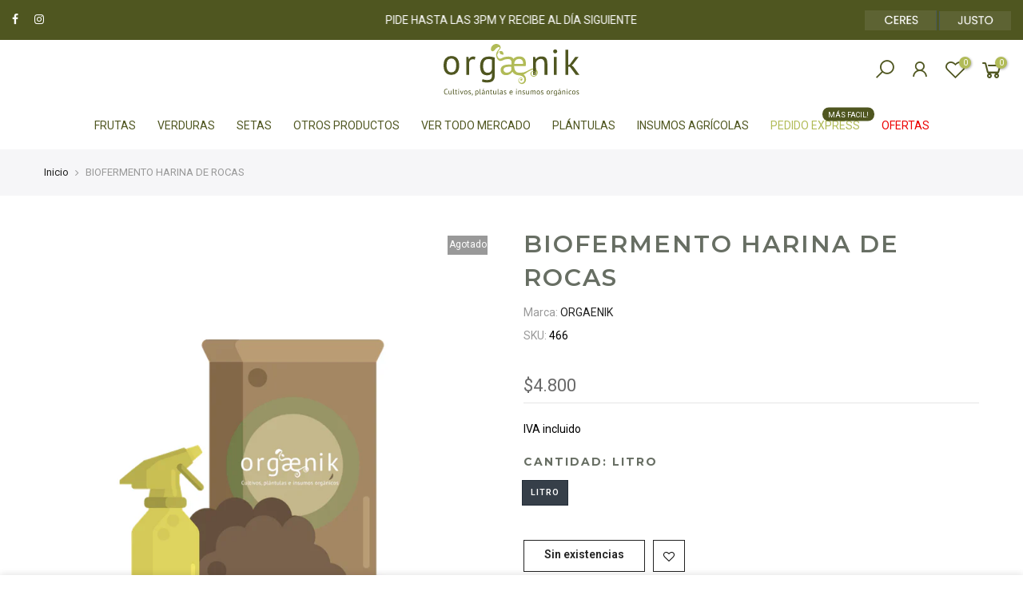

--- FILE ---
content_type: text/html; charset=utf-8
request_url: https://www.orgaenik.com/products/biofermento-harina-de-rocas-orgaenik-insumos-agricolas-organicos/?view=js_ppr
body_size: -268
content:
<script type="application/json" id="ModelJson-_ppr">[]</script><script type="application/json" id="NTsettingspr__ppr">{ "related_id":false, "recently_viewed":false, "ProductID":6132987756706, "PrHandle":"biofermento-harina-de-rocas-orgaenik-insumos-agricolas-organicos", "cat_handle":null, "scrolltop":null,"ThreeSixty":false,"hashtag":"none", "access_token":"none", "username":"none"}</script>


--- FILE ---
content_type: text/css
request_url: https://www.orgaenik.com/cdn/shop/t/2/assets/custom.scss.css?v=25487476917271314531619536629
body_size: -544
content:
p.agree_checkbox.agree_mail.pr.dib.mt__15 label{color:#fff!important}.tab-heading .nav_link_icon{background-color:#778674}.p_group_btns>button{background-color:#778674}span.txt_h_tab{color:#778674;font-weight:700;font-size:16px}.page-head h1,.page-head{color:#fff}.nt_menu>li>a{padding-right:13.5px;padding-left:13.5px}
/*# sourceMappingURL=/cdn/shop/t/2/assets/custom.scss.css.map?v=25487476917271314531619536629 */


--- FILE ---
content_type: text/javascript
request_url: https://www.orgaenik.com/cdn/shop/t/2/assets/nt_settings.js?v=33417474991930883971759259936
body_size: 121
content:
var nt_settings={theme_ver:"Gecko Shopify v5.2",disabled_ver_console:!1,scrollTop:100,pjaxTimeout:5e3,dragThreshold:10,backtop:"3",pagination:null,review:!1,app_review:"1",ajax_scroll:!1,ajax_shop:!0,ajax_scroll_offset:"100",ntla_ck:!0,pr_curent:"3",use_clicking_vimg:!0,PleaseChoosePrOptions:"Selecciona una opci\xF3n para agregar el producto al carrito.",enableHistoryState:!1,pr_incoming_mess:!1,use_notify_me:!0,use_vimg:!1,use_sticky_des:!0,wishlist_type:"1",type_filters:"2",auto_hide_ofsock:!0,show_hide_ofsock:!1,added_to_cart:"El producto se agregado a la bolsa de compras.",view_cart:"Ver bolsa de compras",continue_shopping:"Contin\xFAa comprando",save_js:"-[sale]%",disOnlyStock:!1,disATCerror:!1,close:"Close (Esc)",share_fb:"Share on Facebook",pin_it:"Pin it",tweet:"Tweet",download_image:"Download image",img_captions:!0,z_magnify:2,z_touch:!1,galleryType:"pswp",maxSpreadZoom:1,bgOpacity:1,currencies:!1,currency_visitor:!1,currency_format:"money_format",round_currency:!1,hover_currency:!1,remove_currency:!1,round_cur_shop:!1,after_action_atc:"0",ins_host:"https://d3ejra0xbg20rg.cloudfront.net",bannerCountdown:"%D Translation missing: es.general.bannerCountdown %H:%M:%S",prItemCountdown:"%D Translation missing: es.general.prItemCountdown %H:%M:%S",countdown_days:"d\xEDas",countdown_hours:"hr",countdown_mins:"min",countdown_sec:"seg",multiple_rates:"Encontamos [number_of_rates] tarifas de env\xEDo disponibles para [address], comenzando en [rate].\n",one_rate:"Encontramos una tarifa de env\xEDo para [address].",no_rates:"Disc\xFAlpanos, no enviamos a esa ubicaci\xF3n.",rate_value:"[rate_title] en [rate]",agree_checkout:"Debes aceptar los t\xE9rminos de condiciones para hacer checkout.",added_text_cp:"Translation missing: es.general.nt_tooltip.added_text_compare",timezone:"America/Bogota",zoom_tp:"2",search_prefix:"*",platform_email:"1",checkbox_mail:!0,edit_item:"0"};
//# sourceMappingURL=/cdn/shop/t/2/assets/nt_settings.js.map?v=33417474991930883971759259936


--- FILE ---
content_type: image/svg+xml
request_url: https://www.orgaenik.com/cdn/shop/files/logo_header_Organiek.svg?v=7766951230776669049
body_size: 5968
content:
<svg xmlns="http://www.w3.org/2000/svg" width="152.361" height="57.983" viewBox="0 0 152.361 57.983">
  <g id="logo_header" data-name="logo header" transform="translate(-109.813 -393.95)">
    <g id="Grupo_3439" data-name="Grupo 3439" transform="translate(109.813 393.95)">
      <path id="Trazado_6462" data-name="Trazado 6462" d="M109.813,430.258q0-5.082,2.261-7.786a8,8,0,0,1,6.5-2.7,9.523,9.523,0,0,1,3.9.739,7.068,7.068,0,0,1,2.742,2.123,9.152,9.152,0,0,1,1.6,3.321,16.658,16.658,0,0,1,.52,4.3q0,5.081-2.26,7.781a8,8,0,0,1-6.5,2.7,9.5,9.5,0,0,1-3.9-.741,7.069,7.069,0,0,1-2.741-2.119,9.209,9.209,0,0,1-1.6-3.322A16.636,16.636,0,0,1,109.813,430.258Zm3.32,0a13.772,13.772,0,0,0,.3,2.92,7.688,7.688,0,0,0,.939,2.442,5.033,5.033,0,0,0,1.681,1.68,4.721,4.721,0,0,0,2.521.64q5.441.041,5.443-7.682a14.069,14.069,0,0,0-.3-2.963,7.76,7.76,0,0,0-.938-2.44,4.658,4.658,0,0,0-4.2-2.281Q113.137,422.533,113.133,430.258Z" transform="translate(-109.813 -406.336)" fill="#4f5620"/>
      <path id="Trazado_6463" data-name="Trazado 6463" d="M168.4,424.329a7.254,7.254,0,0,0-2.281-.4,3.808,3.808,0,0,0-2.72.94,4.1,4.1,0,0,0-1.243,2.382v14.005h-3.2V421.249H161.2l.6,2.441h.163a6.131,6.131,0,0,1,1.819-2.1,4.619,4.619,0,0,1,2.7-.741,9.843,9.843,0,0,1,2.6.4Z" transform="translate(-133.388 -406.852)" fill="#4f5620"/>
      <path id="Trazado_6464" data-name="Trazado 6464" d="M346.1,407.863a2.228,2.228,0,0,1,.619-1.58,2.073,2.073,0,0,1,1.582-.66,2.271,2.271,0,0,1,1.641.66,2.123,2.123,0,0,1,.678,1.58,1.933,1.933,0,0,1-.678,1.52,2.4,2.4,0,0,1-1.641.6,2.181,2.181,0,0,1-1.582-.6A2.021,2.021,0,0,1,346.1,407.863Zm.68,6.083h3.2v20.009h-3.2Z" transform="translate(-223.157 -399.549)" fill="#4f5620"/>
      <path id="Trazado_6465" data-name="Trazado 6465" d="M377.524,425.245h-1.839v9h-3.2V406.235h3.2v17.048l1.643-.561,6.2-8.482h3.721l-6.123,8.043-1.64,1.322,2,1.6,6.684,9.043h-3.962Z" transform="translate(-235.81 -399.843)" fill="#4f5620"/>
      <path id="Trazado_6466" data-name="Trazado 6466" d="M205.091,442.2q0,3.884-2.061,5.727t-6.109,1.841a19.984,19.984,0,0,1-3.866-.3,11.644,11.644,0,0,1-2.5-.781l.844-2.723q.918.357,2.041.681a11,11,0,0,0,2.923.319,10.434,10.434,0,0,0,2.744-.3,3.554,3.554,0,0,0,1.7-1,3.841,3.841,0,0,0,.881-1.8,12.555,12.555,0,0,0,.24-2.624V439.32h-.161a5.349,5.349,0,0,1-2.043,1.783,7.255,7.255,0,0,1-3.241.62q-4.049,0-5.949-2.522t-1.9-7.849q0-5.126,2.441-7.791t7.211-2.663a18.288,18.288,0,0,1,3.9.361,21.647,21.647,0,0,1,2.9.842Zm-8.05-3.284a4.661,4.661,0,0,0,3.2-1.023,5.745,5.745,0,0,0,1.645-3.183v-10.25a9.556,9.556,0,0,0-4.086-.761,5.326,5.326,0,0,0-4.286,1.842q-1.563,1.841-1.562,5.766a15.811,15.811,0,0,0,.279,3.085,7.577,7.577,0,0,0,.88,2.4,4.412,4.412,0,0,0,1.563,1.561A4.614,4.614,0,0,0,197.041,438.919Z" transform="translate(-147.621 -406.876)" fill="#4f5620"/>
      <path id="Trazado_6467" data-name="Trazado 6467" d="M315.556,441.171V429.758a9.74,9.74,0,0,0-.9-4.7,3.475,3.475,0,0,0-3.3-1.583,5.318,5.318,0,0,0-3.5,1.143,6.064,6.064,0,0,0-1.943,2.862v13.7h-3.2V421.148h2.242l.6,2.443h.163a7.256,7.256,0,0,1,2.581-2.1,8.469,8.469,0,0,1,3.865-.821,9.863,9.863,0,0,1,2.886.381,4.313,4.313,0,0,1,2.061,1.34,6.362,6.362,0,0,1,1.241,2.582,16.8,16.8,0,0,1,.418,4.106v12.093Z" transform="translate(-202.338 -406.765)" fill="#4f5620"/>
      <path id="Trazado_6468" data-name="Trazado 6468" d="M262,421.64c-1.547-.856-3.811-1.175-9.471,2.379a15.931,15.931,0,0,1-9.79,1.849,4.961,4.961,0,0,1-3.324-1.778,8.875,8.875,0,0,1-1.463-5.426h12.94q.077-.8.14-1.5c.041-.467.058-.915.058-1.342a10.372,10.372,0,0,0-.68-4.085,6.19,6.19,0,0,0-1.763-2.422,5.927,5.927,0,0,0-2.442-1.163,12.617,12.617,0,0,0-2.723-.3,9.95,9.95,0,0,0-3.526.661,5.96,5.96,0,0,0-2.8,2.1q-1.241-2.605-5.447-2.6a19.721,19.721,0,0,0-4.223.442,11.447,11.447,0,0,0-3.544,1.361,3.861,3.861,0,0,1-1.507.475,3.557,3.557,0,0,1-1.2-.076,2.654,2.654,0,0,1-1.278-1.164,9.874,9.874,0,0,1-.649-1.259,5.379,5.379,0,0,1-.253-.637c-.023-.069-.042-.143-.064-.212a2.245,2.245,0,0,1-.008-1.1c.1-.184.193-.372.285-.568.532-1.157,1.985-2.9,2.356-2.427,0,0,.036.591.039.741.009,1.582,2.268,2.446,4.136,2.339.721-.692-.393-6.167-4.939-3.312a5.451,5.451,0,0,0-1.548,1.6,11.537,11.537,0,0,1,2.6-4.328,3.183,3.183,0,0,0-.433-4.708,5.958,5.958,0,0,0-8.553,1.36,5.237,5.237,0,0,0-.923,4.075,1.841,1.841,0,0,0,1.795,1.529,3.168,3.168,0,0,0,2.327-1.366c1.989-2.959,4.712-3.642,5.271-3.3s-.139,1.81-.4,2.04c-2.629,2.771-3.243,4.961-3.257,6.392a9.448,9.448,0,0,0,.09.983c.424,2.811,1.318,4.6,3.348,5.634.829.425,1.568.5,3.7-.213.172-.092,1.178-.508,2.054-.879q.425-.129.878-.232.821-.186,1.6-.288a11.053,11.053,0,0,1,1.462-.1,4.329,4.329,0,0,1,3.2.86,4.384,4.384,0,0,1,.882,3.106c0,.319-.016.659-.042,1.02s-.05.741-.079,1.142a7.994,7.994,0,0,0-1.1-.081h-1.1a24.807,24.807,0,0,0-4.025.3,10,10,0,0,0-3.122,1,5.209,5.209,0,0,0-2.023,1.883,5.559,5.559,0,0,0-.72,2.943,5.771,5.771,0,0,0,.462,2.362,5.272,5.272,0,0,0,1.259,1.783,5.569,5.569,0,0,0,1.9,1.141,6.935,6.935,0,0,0,2.386.4,8.643,8.643,0,0,0,2.42-.32,8.833,8.833,0,0,0,1.966-.821,7.919,7.919,0,0,0,1.54-1.162,10.889,10.889,0,0,0,1.2-1.38h.278a6.533,6.533,0,0,0,2.943,2.842,9.7,9.7,0,0,0,4.426,1c.046,0,5.962.643,5.864,4.689-.026.374.147,3.376-3.028,3.674a2.974,2.974,0,0,1-3.029-2.63,2.131,2.131,0,0,1,2.682-2.434c.841.314,1,.9.8,1.422a1.009,1.009,0,1,0-1.278,1.209c.906.3,2.077-1.045,1.706-2.12-.208-.593-.823-1.508-2.574-1.006-.609.118-3.216,1.785-1.34,5.113a4.251,4.251,0,0,0,4.789,1.464c1.666-.527,4.881-3.4,1.936-8.771a11.455,11.455,0,0,0-1.421-1.5,21.069,21.069,0,0,0,3.595-2.145c2.511-1.824,5.884-3.358,6.913-3.316a3.669,3.669,0,0,1,3.732,2.78,3.247,3.247,0,0,1-2.7,4.252c-3.3.32-3.256-3.087-2.562-4.064a2.127,2.127,0,0,1,2.931-.383,1.432,1.432,0,0,1,.526,1.9.605.605,0,0,0,.005-.179.669.669,0,1,0-.816.729,1.013,1.013,0,0,0,.652-.055,1.085,1.085,0,0,0,.57-.685,2.261,2.261,0,0,0-2.424-2.795,3.09,3.09,0,0,0-2.681,3.97c.931,2.606,4.327,3.45,6.835.87C264.3,427.607,265.517,424.215,262,421.64ZM239.715,411.9a5.645,5.645,0,0,1,3.806-1.241,4.527,4.527,0,0,1,3.222,1.143,5.114,5.114,0,0,1,1.222,3.863v.482h-9.93A6.038,6.038,0,0,1,239.715,411.9Zm-4.884,10.812a4.561,4.561,0,0,1-.621,1.082,4.84,4.84,0,0,1-1.061,1.021,5.824,5.824,0,0,1-1.522.762,6.258,6.258,0,0,1-2,.3,3.675,3.675,0,0,1-2.564-.9,2.955,2.955,0,0,1-1-2.3,2.539,2.539,0,0,1,.54-1.662,3.646,3.646,0,0,1,1.443-1.04,7.5,7.5,0,0,1,2.078-.521,20.513,20.513,0,0,1,2.425-.141c.374,0,.754.007,1.141.019s.769.034,1.143.059Z" transform="translate(-158.774 -393.95)" fill="#b1bb57"/>
      <path id="Trazado_6469" data-name="Trazado 6469" d="M305.881,449.438l-3.178-.979v-3h3.178Z" transform="translate(-202.338 -418.656)" fill="#4f5620"/>
    </g>
    <g id="Grupo_3440" data-name="Grupo 3440" transform="translate(110.347 443.91)">
      <path id="Trazado_6470" data-name="Trazado 6470" d="M114.945,495.98a1.54,1.54,0,0,1-.655.275,4.356,4.356,0,0,1-.843.078,2.761,2.761,0,0,1-1.015-.186,2.206,2.206,0,0,1-.826-.563,2.709,2.709,0,0,1-.56-.968,4.246,4.246,0,0,1-.207-1.4,3.976,3.976,0,0,1,.228-1.433,2.727,2.727,0,0,1,.6-.964,2.317,2.317,0,0,1,.839-.546,2.7,2.7,0,0,1,.947-.172,5.155,5.155,0,0,1,.843.056,2.685,2.685,0,0,1,.559.151l-.172.636a2.7,2.7,0,0,0-1.179-.206,1.976,1.976,0,0,0-.7.129,1.611,1.611,0,0,0-.616.421,2.146,2.146,0,0,0-.434.766,3.592,3.592,0,0,0-.163,1.162,3.423,3.423,0,0,0,.155,1.084,2.221,2.221,0,0,0,.426.775,1.733,1.733,0,0,0,.637.465,2.015,2.015,0,0,0,.8.155,2.624,2.624,0,0,0,.676-.077,1.893,1.893,0,0,0,.487-.2Z" transform="translate(-110.839 -490.032)" fill="#4f5620"/>
      <path id="Trazado_6471" data-name="Trazado 6471" d="M121.321,493.608v2.453a3.941,3.941,0,0,0,.038.59,1.245,1.245,0,0,0,.133.421.626.626,0,0,0,.259.254.875.875,0,0,0,.413.086,1.044,1.044,0,0,0,.736-.275,1.474,1.474,0,0,0,.25-.3,1.837,1.837,0,0,0,.176-.357v-2.875h.688v3.081q0,.31.021.641a4.287,4.287,0,0,0,.073.581h-.473l-.173-.68h-.043a1.711,1.711,0,0,1-.534.559,1.5,1.5,0,0,1-.852.224,2.015,2.015,0,0,1-.606-.083.926.926,0,0,1-.439-.288,1.369,1.369,0,0,1-.267-.555,3.588,3.588,0,0,1-.091-.882v-2.6Z" transform="translate(-115.536 -491.714)" fill="#4f5620"/>
      <path id="Trazado_6472" data-name="Trazado 6472" d="M130.931,495.266a.7.7,0,0,0,.1.43.354.354,0,0,0,.293.129,1.742,1.742,0,0,0,.24-.017,1.355,1.355,0,0,0,.293-.077l.078.542a1.456,1.456,0,0,1-.383.112,2.576,2.576,0,0,1-.426.043.93.93,0,0,1-.637-.22.951.951,0,0,1-.25-.745V490.3h.689Z" transform="translate(-120.146 -490.127)" fill="#4f5620"/>
      <path id="Trazado_6473" data-name="Trazado 6473" d="M134.245,492.64h.672v-.852l.688-.2v1.051h1.17v.6h-1.17v2.385a1.3,1.3,0,0,0,.112.633.407.407,0,0,0,.379.185,1.328,1.328,0,0,0,.379-.047q.155-.048.344-.125l.155.526a2.641,2.641,0,0,1-.508.181,2.448,2.448,0,0,1-.594.069.852.852,0,0,1-.74-.3,1.735,1.735,0,0,1-.215-.994v-2.514h-.672Z" transform="translate(-122.066 -490.746)" fill="#4f5620"/>
      <path id="Trazado_6474" data-name="Trazado 6474" d="M141.358,490.649a.481.481,0,0,1,.133-.34.447.447,0,0,1,.34-.142.489.489,0,0,1,.353.142.458.458,0,0,1,.146.34.419.419,0,0,1-.146.327.517.517,0,0,1-.353.129.47.47,0,0,1-.34-.129A.438.438,0,0,1,141.358,490.649Zm.146,1.309h.689v4.3H141.5Z" transform="translate(-125.478 -490.063)" fill="#4f5620"/>
      <path id="Trazado_6475" data-name="Trazado 6475" d="M146.9,496.13l.241.817h.008l.215-.835.964-2.5h.74l-1.834,4.4h-.293l-1.867-4.4h.792Z" transform="translate(-127.263 -491.714)" fill="#4f5620"/>
      <path id="Trazado_6476" data-name="Trazado 6476" d="M153.946,495.665a2.54,2.54,0,0,1,.487-1.674,1.721,1.721,0,0,1,1.4-.581,2.044,2.044,0,0,1,.839.159,1.516,1.516,0,0,1,.59.456,1.974,1.974,0,0,1,.344.714,3.561,3.561,0,0,1,.112.926,2.544,2.544,0,0,1-.486,1.673,1.72,1.72,0,0,1-1.4.582,2.049,2.049,0,0,1-.84-.16,1.521,1.521,0,0,1-.589-.456,1.963,1.963,0,0,1-.344-.715A3.55,3.55,0,0,1,153.946,495.665Zm.714,0a2.978,2.978,0,0,0,.065.628,1.654,1.654,0,0,0,.2.525,1.088,1.088,0,0,0,.362.362,1.017,1.017,0,0,0,.543.137q1.17.009,1.17-1.652a3.029,3.029,0,0,0-.065-.637,1.665,1.665,0,0,0-.2-.525,1.057,1.057,0,0,0-.361-.357,1.042,1.042,0,0,0-.542-.134Q154.66,494,154.66,495.665Z" transform="translate(-131.516 -491.619)" fill="#4f5620"/>
      <path id="Trazado_6477" data-name="Trazado 6477" d="M165.281,496.645a.529.529,0,0,0-.155-.4,1.324,1.324,0,0,0-.383-.245q-.228-.1-.5-.189a2.372,2.372,0,0,1-.5-.232,1.287,1.287,0,0,1-.382-.366,1.041,1.041,0,0,1-.156-.6,1.1,1.1,0,0,1,.353-.908,1.509,1.509,0,0,1,.981-.288,3.121,3.121,0,0,1,.779.082,2.965,2.965,0,0,1,.546.194l-.163.568a2.679,2.679,0,0,0-.478-.169,2.373,2.373,0,0,0-.6-.073.949.949,0,0,0-.555.129.52.52,0,0,0-.177.447.423.423,0,0,0,.155.349,1.673,1.673,0,0,0,.383.224c.152.066.318.131.5.194a2.153,2.153,0,0,1,.5.249,1.386,1.386,0,0,1,.382.392,1.121,1.121,0,0,1,.155.624,1.456,1.456,0,0,1-.091.516,1.051,1.051,0,0,1-.279.413,1.367,1.367,0,0,1-.469.271,1.989,1.989,0,0,1-.659.1,3.2,3.2,0,0,1-.835-.1,2.625,2.625,0,0,1-.577-.224l.207-.585a2.5,2.5,0,0,0,.517.207,2.253,2.253,0,0,0,.645.094,1.161,1.161,0,0,0,.611-.146A.564.564,0,0,0,165.281,496.645Z" transform="translate(-135.888 -491.619)" fill="#4f5620"/>
      <path id="Trazado_6478" data-name="Trazado 6478" d="M170.547,500.739a.441.441,0,0,1,.138-.336.5.5,0,0,1,.353-.129.554.554,0,0,1,.434.189.806.806,0,0,1,.168.551,1.564,1.564,0,0,1-.086.542,1.382,1.382,0,0,1-.224.4,1.349,1.349,0,0,1-.3.276,1.329,1.329,0,0,1-.327.159l-.215-.335a.889.889,0,0,0,.46-.375.994.994,0,0,0,.151-.512.465.465,0,0,1-.147.026.391.391,0,0,1-.288-.116A.46.46,0,0,1,170.547,500.739Z" transform="translate(-139.451 -494.912)" fill="#4f5620"/>
      <path id="Trazado_6479" data-name="Trazado 6479" d="M178.246,493.513h.473l.13.516h.034a1.318,1.318,0,0,1,.512-.461,1.812,1.812,0,0,1,2,.349,2.6,2.6,0,0,1,.421,1.661,3.137,3.137,0,0,1-.142.977,2.136,2.136,0,0,1-.4.736,1.759,1.759,0,0,1-.624.465,1.976,1.976,0,0,1-.813.164,2.547,2.547,0,0,1-.5-.04,2.037,2.037,0,0,1-.4-.133v1.79h-.688Zm1.738.5a1,1,0,0,0-.693.228,1.281,1.281,0,0,0-.357.693v2.134a1.151,1.151,0,0,0,.353.185,1.735,1.735,0,0,0,.525.064,1.136,1.136,0,0,0,.942-.443,2.079,2.079,0,0,0,.349-1.3,3.19,3.19,0,0,0-.06-.641,1.41,1.41,0,0,0-.194-.491.926.926,0,0,0-.344-.314A1.1,1.1,0,0,0,179.984,494.012Z" transform="translate(-143.173 -491.619)" fill="#4f5620"/>
      <path id="Trazado_6480" data-name="Trazado 6480" d="M188.445,495.266a.7.7,0,0,0,.1.43.354.354,0,0,0,.293.129,1.754,1.754,0,0,0,.241-.017,1.37,1.37,0,0,0,.293-.077l.077.542a1.456,1.456,0,0,1-.383.112,2.587,2.587,0,0,1-.426.043.93.93,0,0,1-.637-.22.951.951,0,0,1-.25-.745V490.3h.689Z" transform="translate(-147.734 -490.127)" fill="#4f5620"/>
      <path id="Trazado_6481" data-name="Trazado 6481" d="M192.481,492.18a2.468,2.468,0,0,1,.762-.292,4.262,4.262,0,0,1,.908-.1,1.8,1.8,0,0,1,.719.121,1,1,0,0,1,.413.314,1.061,1.061,0,0,1,.189.426,2.314,2.314,0,0,1,.048.465q0,.517-.027,1.007t-.025.93q0,.318.025.6a2.865,2.865,0,0,0,.095.525h-.508l-.181-.6h-.043a1.439,1.439,0,0,1-.194.236,1.253,1.253,0,0,1-.28.207,1.778,1.778,0,0,1-.378.15,1.826,1.826,0,0,1-.491.06,1.476,1.476,0,0,1-.512-.086,1.179,1.179,0,0,1-.409-.245,1.144,1.144,0,0,1-.271-.383,1.243,1.243,0,0,1-.1-.508,1.2,1.2,0,0,1,.155-.632,1.125,1.125,0,0,1,.435-.405,2.149,2.149,0,0,1,.671-.215,5.321,5.321,0,0,1,.865-.064h.237a1.683,1.683,0,0,1,.237.017c.017-.172.025-.327.025-.465a.924.924,0,0,0-.189-.662.967.967,0,0,0-.689-.19,2.45,2.45,0,0,0-.314.022c-.112.015-.227.035-.344.062a2.775,2.775,0,0,0-.336.1,1.649,1.649,0,0,0-.28.128Zm1.222,3.451a1.323,1.323,0,0,0,.43-.065,1.238,1.238,0,0,0,.328-.164,1.042,1.042,0,0,0,.228-.219.992.992,0,0,0,.134-.233v-.714c-.081-.005-.162-.009-.246-.012s-.165,0-.246,0a4.51,4.51,0,0,0-.521.03,1.658,1.658,0,0,0-.447.112.782.782,0,0,0-.31.223.546.546,0,0,0-.116.357.635.635,0,0,0,.215.495A.793.793,0,0,0,193.7,495.632Zm.233-5.664h.766v.181l-.87,1.1h-.4Z" transform="translate(-149.877 -489.968)" fill="#4f5620"/>
      <path id="Trazado_6482" data-name="Trazado 6482" d="M204.232,497.816v-2.453a2.091,2.091,0,0,0-.194-1.011.744.744,0,0,0-.71-.34,1.14,1.14,0,0,0-.753.246,1.31,1.31,0,0,0-.418.615v2.943h-.688v-4.3h.482l.129.525h.034a1.552,1.552,0,0,1,.555-.452,1.82,1.82,0,0,1,.83-.177,2.1,2.1,0,0,1,.62.082.927.927,0,0,1,.444.288,1.379,1.379,0,0,1,.266.555,3.588,3.588,0,0,1,.09.882v2.6Z" transform="translate(-154.313 -491.619)" fill="#4f5620"/>
      <path id="Trazado_6483" data-name="Trazado 6483" d="M209.839,492.64h.672v-.852l.688-.2v1.051h1.17v.6H211.2v2.385a1.309,1.309,0,0,0,.111.633.408.408,0,0,0,.379.185,1.33,1.33,0,0,0,.379-.047c.1-.032.218-.073.344-.125l.155.526a2.642,2.642,0,0,1-.508.181,2.451,2.451,0,0,1-.594.069.854.854,0,0,1-.74-.3,1.74,1.74,0,0,1-.215-.994v-2.514h-.672Z" transform="translate(-158.327 -490.746)" fill="#4f5620"/>
      <path id="Trazado_6484" data-name="Trazado 6484" d="M217.508,493.608v2.453a3.941,3.941,0,0,0,.038.59,1.233,1.233,0,0,0,.134.421.625.625,0,0,0,.258.254.878.878,0,0,0,.413.086,1.047,1.047,0,0,0,.736-.275,1.489,1.489,0,0,0,.249-.3,1.78,1.78,0,0,0,.176-.357v-2.875h.689v3.081q0,.31.021.641a4.217,4.217,0,0,0,.073.581h-.473l-.172-.68h-.043a1.711,1.711,0,0,1-.534.559,1.5,1.5,0,0,1-.852.224,2.021,2.021,0,0,1-.607-.083.926.926,0,0,1-.439-.288,1.376,1.376,0,0,1-.267-.555,3.588,3.588,0,0,1-.091-.882v-2.6Z" transform="translate(-161.675 -491.714)" fill="#4f5620"/>
      <path id="Trazado_6485" data-name="Trazado 6485" d="M227.118,495.266a.7.7,0,0,0,.1.43.354.354,0,0,0,.293.129,1.754,1.754,0,0,0,.241-.017,1.362,1.362,0,0,0,.293-.077l.077.542a1.45,1.45,0,0,1-.383.112,2.576,2.576,0,0,1-.426.043.93.93,0,0,1-.637-.22.951.951,0,0,1-.249-.745V490.3h.688Z" transform="translate(-166.285 -490.127)" fill="#4f5620"/>
      <path id="Trazado_6486" data-name="Trazado 6486" d="M231.154,493.863a2.47,2.47,0,0,1,.762-.292,4.269,4.269,0,0,1,.908-.1,1.793,1.793,0,0,1,.719.121,1,1,0,0,1,.413.314,1.069,1.069,0,0,1,.19.426,2.352,2.352,0,0,1,.047.465q0,.517-.026,1.007t-.026.93q0,.318.026.6a2.818,2.818,0,0,0,.095.525h-.508l-.181-.6h-.043a1.411,1.411,0,0,1-.194.236,1.248,1.248,0,0,1-.28.207,1.786,1.786,0,0,1-.379.15,1.826,1.826,0,0,1-.491.06,1.48,1.48,0,0,1-.512-.086,1.184,1.184,0,0,1-.409-.245,1.158,1.158,0,0,1-.271-.383,1.243,1.243,0,0,1-.1-.508,1.2,1.2,0,0,1,.155-.632,1.128,1.128,0,0,1,.435-.405,2.152,2.152,0,0,1,.671-.215,5.325,5.325,0,0,1,.865-.065h.237a1.678,1.678,0,0,1,.237.017c.017-.172.025-.327.025-.465a.924.924,0,0,0-.189-.662.968.968,0,0,0-.689-.19,2.44,2.44,0,0,0-.314.022c-.112.015-.227.035-.344.062a2.751,2.751,0,0,0-.335.1,1.621,1.621,0,0,0-.28.128Zm1.222,3.451a1.325,1.325,0,0,0,.43-.065,1.242,1.242,0,0,0,.327-.164,1.043,1.043,0,0,0,.228-.219.993.993,0,0,0,.134-.233v-.714c-.081-.005-.162-.009-.246-.012s-.165,0-.245,0a4.5,4.5,0,0,0-.521.03,1.654,1.654,0,0,0-.448.112.786.786,0,0,0-.31.223.548.548,0,0,0-.116.357.635.635,0,0,0,.215.495A.791.791,0,0,0,232.376,497.314Z" transform="translate(-168.427 -491.65)" fill="#4f5620"/>
      <path id="Trazado_6487" data-name="Trazado 6487" d="M241.735,496.645a.529.529,0,0,0-.155-.4A1.317,1.317,0,0,0,241.2,496q-.228-.1-.5-.189a2.355,2.355,0,0,1-.5-.232,1.283,1.283,0,0,1-.383-.366,1.041,1.041,0,0,1-.156-.6,1.1,1.1,0,0,1,.353-.908,1.51,1.51,0,0,1,.981-.288,3.118,3.118,0,0,1,.779.082,2.965,2.965,0,0,1,.546.194l-.163.568a2.678,2.678,0,0,0-.478-.169,2.37,2.37,0,0,0-.6-.073.949.949,0,0,0-.555.129.52.52,0,0,0-.176.447.422.422,0,0,0,.155.349,1.674,1.674,0,0,0,.383.224q.229.1.5.194a2.153,2.153,0,0,1,.5.249,1.4,1.4,0,0,1,.383.392,1.126,1.126,0,0,1,.155.624,1.467,1.467,0,0,1-.09.516,1.058,1.058,0,0,1-.28.413,1.368,1.368,0,0,1-.469.271,1.99,1.99,0,0,1-.659.1,3.2,3.2,0,0,1-.835-.1,2.621,2.621,0,0,1-.576-.224l.206-.585a2.5,2.5,0,0,0,.517.207,2.253,2.253,0,0,0,.645.094,1.159,1.159,0,0,0,.611-.146A.564.564,0,0,0,241.735,496.645Z" transform="translate(-172.562 -491.619)" fill="#4f5620"/>
      <path id="Trazado_6488" data-name="Trazado 6488" d="M255.27,497.472a1.935,1.935,0,0,1-.649.327,2.8,2.8,0,0,1-.831.121,2.1,2.1,0,0,1-.852-.16,1.515,1.515,0,0,1-.594-.456,1.983,1.983,0,0,1-.344-.71,3.566,3.566,0,0,1-.111-.929,2.525,2.525,0,0,1,.49-1.679,1.741,1.741,0,0,1,1.4-.577,2.711,2.711,0,0,1,.585.065,1.231,1.231,0,0,1,.9.757,2.185,2.185,0,0,1,.146.874,4.28,4.28,0,0,1-.052.629H252.6a2.611,2.611,0,0,0,.078.671,1.308,1.308,0,0,0,.24.495,1.038,1.038,0,0,0,.426.31,1.69,1.69,0,0,0,.642.108,1.751,1.751,0,0,0,.585-.1,1.256,1.256,0,0,0,.44-.241Zm-1.48-3.46a1.193,1.193,0,0,0-.813.267,1.333,1.333,0,0,0-.366.912h2.134a1.322,1.322,0,0,0-.249-.916A.927.927,0,0,0,253.79,494.012Z" transform="translate(-178.497 -491.619)" fill="#4f5620"/>
      <path id="Trazado_6489" data-name="Trazado 6489" d="M266,490.649a.48.48,0,0,1,.134-.34.446.446,0,0,1,.34-.142.489.489,0,0,1,.353.142.458.458,0,0,1,.146.34.418.418,0,0,1-.146.327.517.517,0,0,1-.353.129.47.47,0,0,1-.34-.129A.437.437,0,0,1,266,490.649Zm.147,1.309h.688v4.3h-.688Z" transform="translate(-185.265 -490.063)" fill="#4f5620"/>
      <path id="Trazado_6490" data-name="Trazado 6490" d="M273.607,497.816v-2.453a2.091,2.091,0,0,0-.194-1.011.745.745,0,0,0-.71-.34,1.141,1.141,0,0,0-.753.246,1.305,1.305,0,0,0-.418.615v2.943h-.688v-4.3h.482l.129.525h.034a1.558,1.558,0,0,1,.556-.452,1.819,1.819,0,0,1,.83-.177,2.1,2.1,0,0,1,.62.082.923.923,0,0,1,.443.288,1.366,1.366,0,0,1,.266.555,3.561,3.561,0,0,1,.091.882v2.6Z" transform="translate(-187.59 -491.619)" fill="#4f5620"/>
      <path id="Trazado_6491" data-name="Trazado 6491" d="M281.9,496.645a.529.529,0,0,0-.155-.4,1.324,1.324,0,0,0-.383-.245q-.228-.1-.5-.189a2.358,2.358,0,0,1-.5-.232,1.3,1.3,0,0,1-.383-.366,1.045,1.045,0,0,1-.155-.6,1.106,1.106,0,0,1,.353-.908,1.509,1.509,0,0,1,.981-.288,3.114,3.114,0,0,1,.779.082,2.937,2.937,0,0,1,.546.194l-.163.568a2.673,2.673,0,0,0-.478-.169,2.371,2.371,0,0,0-.6-.073.949.949,0,0,0-.555.129.518.518,0,0,0-.177.447.421.421,0,0,0,.156.349,1.658,1.658,0,0,0,.382.224c.152.066.319.131.5.194a2.14,2.14,0,0,1,.5.249,1.381,1.381,0,0,1,.383.392,1.122,1.122,0,0,1,.155.624,1.467,1.467,0,0,1-.09.516,1.057,1.057,0,0,1-.28.413,1.369,1.369,0,0,1-.469.271,1.986,1.986,0,0,1-.658.1,3.186,3.186,0,0,1-.835-.1,2.631,2.631,0,0,1-.577-.224l.207-.585a2.512,2.512,0,0,0,.516.207,2.262,2.262,0,0,0,.646.094,1.157,1.157,0,0,0,.611-.146A.563.563,0,0,0,281.9,496.645Z" transform="translate(-191.826 -491.619)" fill="#4f5620"/>
      <path id="Trazado_6492" data-name="Trazado 6492" d="M288.239,493.608v2.453a3.931,3.931,0,0,0,.039.59,1.233,1.233,0,0,0,.133.421.626.626,0,0,0,.259.254.875.875,0,0,0,.413.086,1.047,1.047,0,0,0,.736-.275,1.492,1.492,0,0,0,.25-.3,1.807,1.807,0,0,0,.176-.357v-2.875h.689v3.081q0,.31.021.641a4.2,4.2,0,0,0,.073.581h-.474l-.172-.68h-.043a1.717,1.717,0,0,1-.534.559,1.5,1.5,0,0,1-.852.224,2.021,2.021,0,0,1-.607-.083.929.929,0,0,1-.439-.288,1.375,1.375,0,0,1-.266-.555,3.589,3.589,0,0,1-.091-.882v-2.6Z" transform="translate(-195.603 -491.714)" fill="#4f5620"/>
      <path id="Trazado_6493" data-name="Trazado 6493" d="M299.534,497.816V495.38a5.1,5.1,0,0,0-.03-.6,1.29,1.29,0,0,0-.116-.426.578.578,0,0,0-.245-.258.881.881,0,0,0-.418-.086.932.932,0,0,0-.658.241,1.273,1.273,0,0,0-.366.6v2.961h-.688v-4.3h.482l.129.525h.034a2.01,2.01,0,0,1,.538-.452,1.58,1.58,0,0,1,.8-.177,1.288,1.288,0,0,1,.676.159,1.037,1.037,0,0,1,.408.556,1.4,1.4,0,0,1,.547-.526,1.625,1.625,0,0,1,.787-.189,1.961,1.961,0,0,1,.611.082.855.855,0,0,1,.413.288,1.335,1.335,0,0,1,.237.559,4.557,4.557,0,0,1,.073.9v2.581h-.689v-2.59a4.229,4.229,0,0,0-.03-.538.976.976,0,0,0-.121-.379.559.559,0,0,0-.249-.224,1.018,1.018,0,0,0-.417-.073.9.9,0,0,0-.672.241,1.394,1.394,0,0,0-.344.688v2.874Z" transform="translate(-200.142 -491.619)" fill="#4f5620"/>
      <path id="Trazado_6494" data-name="Trazado 6494" d="M310.395,495.665a2.54,2.54,0,0,1,.486-1.674,1.722,1.722,0,0,1,1.4-.581,2.045,2.045,0,0,1,.839.159,1.516,1.516,0,0,1,.59.456,1.974,1.974,0,0,1,.345.714,3.583,3.583,0,0,1,.112.926,2.541,2.541,0,0,1-.486,1.673,1.721,1.721,0,0,1-1.4.582,2.045,2.045,0,0,1-.839-.16,1.525,1.525,0,0,1-.59-.456,1.979,1.979,0,0,1-.344-.715A3.55,3.55,0,0,1,310.395,495.665Zm.714,0a3.013,3.013,0,0,0,.065.628,1.654,1.654,0,0,0,.2.525,1.081,1.081,0,0,0,.361.362,1.018,1.018,0,0,0,.543.137q1.17.009,1.171-1.652a3.026,3.026,0,0,0-.065-.637,1.653,1.653,0,0,0-.2-.525,1,1,0,0,0-.9-.491Q311.109,494,311.109,495.665Z" transform="translate(-206.561 -491.619)" fill="#4f5620"/>
      <path id="Trazado_6495" data-name="Trazado 6495" d="M321.73,496.645a.529.529,0,0,0-.155-.4,1.322,1.322,0,0,0-.382-.245q-.229-.1-.5-.189a2.355,2.355,0,0,1-.5-.232,1.289,1.289,0,0,1-.383-.366,1.041,1.041,0,0,1-.156-.6,1.106,1.106,0,0,1,.353-.908,1.509,1.509,0,0,1,.981-.288,3.118,3.118,0,0,1,.779.082,2.965,2.965,0,0,1,.546.194l-.163.568a2.678,2.678,0,0,0-.478-.169,2.37,2.37,0,0,0-.6-.073.95.95,0,0,0-.555.129.52.52,0,0,0-.176.447.421.421,0,0,0,.155.349,1.659,1.659,0,0,0,.382.224q.229.1.5.194a2.144,2.144,0,0,1,.5.249,1.4,1.4,0,0,1,.383.392,1.126,1.126,0,0,1,.155.624,1.467,1.467,0,0,1-.091.516,1.057,1.057,0,0,1-.28.413,1.372,1.372,0,0,1-.469.271,1.99,1.99,0,0,1-.659.1,3.189,3.189,0,0,1-.835-.1,2.625,2.625,0,0,1-.577-.224l.206-.585a2.506,2.506,0,0,0,.517.207,2.257,2.257,0,0,0,.646.094,1.159,1.159,0,0,0,.611-.146A.564.564,0,0,0,321.73,496.645Z" transform="translate(-210.933 -491.619)" fill="#4f5620"/>
      <path id="Trazado_6496" data-name="Trazado 6496" d="M331.883,495.665a2.543,2.543,0,0,1,.486-1.674,1.722,1.722,0,0,1,1.4-.581,2.047,2.047,0,0,1,.839.159,1.517,1.517,0,0,1,.59.456,1.974,1.974,0,0,1,.344.714,3.584,3.584,0,0,1,.112.926,2.544,2.544,0,0,1-.486,1.673,1.721,1.721,0,0,1-1.4.582,2.044,2.044,0,0,1-.839-.16,1.525,1.525,0,0,1-.59-.456,1.97,1.97,0,0,1-.344-.715A3.55,3.55,0,0,1,331.883,495.665Zm.714,0a3.013,3.013,0,0,0,.064.628,1.667,1.667,0,0,0,.2.525,1.087,1.087,0,0,0,.362.362,1.016,1.016,0,0,0,.542.137q1.171.009,1.171-1.652a2.994,2.994,0,0,0-.065-.637,1.653,1.653,0,0,0-.2-.525,1.054,1.054,0,0,0-.362-.357,1.038,1.038,0,0,0-.542-.134Q332.6,494,332.6,495.665Z" transform="translate(-216.868 -491.619)" fill="#4f5620"/>
      <path id="Trazado_6497" data-name="Trazado 6497" d="M343.656,494.191a1.548,1.548,0,0,0-.49-.086.822.822,0,0,0-.586.2.881.881,0,0,0-.266.512v3.012h-.689v-4.3h.482l.129.525h.034a1.325,1.325,0,0,1,.392-.452.988.988,0,0,1,.581-.16,2.114,2.114,0,0,1,.559.086Z" transform="translate(-221.541 -491.634)" fill="#4f5620"/>
      <path id="Trazado_6498" data-name="Trazado 6498" d="M350.738,498.037a1.571,1.571,0,0,1-.443,1.231,1.916,1.916,0,0,1-1.313.4,4.269,4.269,0,0,1-.83-.065,2.445,2.445,0,0,1-.538-.168l.181-.585c.132.052.278.1.439.146a2.354,2.354,0,0,0,.629.069,2.238,2.238,0,0,0,.59-.064.764.764,0,0,0,.365-.215.819.819,0,0,0,.19-.387,2.691,2.691,0,0,0,.052-.564v-.413h-.034a1.152,1.152,0,0,1-.439.383,1.562,1.562,0,0,1-.7.134,1.5,1.5,0,0,1-1.278-.543,2.808,2.808,0,0,1-.408-1.686,2.4,2.4,0,0,1,.525-1.674,2,2,0,0,1,1.549-.573,3.887,3.887,0,0,1,.839.078,4.589,4.589,0,0,1,.624.181Zm-1.73-.706a1.006,1.006,0,0,0,.688-.22,1.24,1.24,0,0,0,.353-.684v-2.2a2.046,2.046,0,0,0-.878-.163,1.144,1.144,0,0,0-.921.4,1.9,1.9,0,0,0-.336,1.239,3.355,3.355,0,0,0,.06.663,1.6,1.6,0,0,0,.189.516.938.938,0,0,0,.336.336A.991.991,0,0,0,349.008,497.332Z" transform="translate(-224.216 -491.642)" fill="#4f5620"/>
      <path id="Trazado_6499" data-name="Trazado 6499" d="M356.589,492.18a2.469,2.469,0,0,1,.762-.292,4.262,4.262,0,0,1,.908-.1,1.8,1.8,0,0,1,.719.121,1,1,0,0,1,.413.314,1.067,1.067,0,0,1,.189.426,2.315,2.315,0,0,1,.047.465q0,.517-.026,1.007t-.025.93q0,.318.025.6a2.867,2.867,0,0,0,.095.525h-.507l-.181-.6h-.043a1.418,1.418,0,0,1-.194.236,1.225,1.225,0,0,1-.28.207,1.777,1.777,0,0,1-.378.15,1.825,1.825,0,0,1-.491.06,1.476,1.476,0,0,1-.512-.086,1.186,1.186,0,0,1-.41-.245,1.159,1.159,0,0,1-.271-.383,1.25,1.25,0,0,1-.1-.508,1.2,1.2,0,0,1,.155-.632,1.125,1.125,0,0,1,.435-.405,2.15,2.15,0,0,1,.671-.215,5.321,5.321,0,0,1,.865-.064h.237a1.689,1.689,0,0,1,.237.017c.017-.172.025-.327.025-.465a.924.924,0,0,0-.189-.662.966.966,0,0,0-.689-.19,2.451,2.451,0,0,0-.314.022c-.112.015-.227.035-.344.062a2.777,2.777,0,0,0-.336.1,1.63,1.63,0,0,0-.28.128Zm1.222,3.451a1.328,1.328,0,0,0,.43-.065,1.242,1.242,0,0,0,.327-.164,1.042,1.042,0,0,0,.228-.219.991.991,0,0,0,.134-.233v-.714c-.081-.005-.162-.009-.246-.012s-.165,0-.246,0a4.5,4.5,0,0,0-.521.03,1.657,1.657,0,0,0-.447.112.786.786,0,0,0-.31.223.545.545,0,0,0-.116.357.634.634,0,0,0,.215.495A.791.791,0,0,0,357.811,495.632Zm.232-5.664h.766v.181l-.87,1.1h-.4Z" transform="translate(-228.595 -489.968)" fill="#4f5620"/>
      <path id="Trazado_6500" data-name="Trazado 6500" d="M368.34,497.816v-2.453a2.091,2.091,0,0,0-.194-1.011.745.745,0,0,0-.71-.34,1.14,1.14,0,0,0-.753.246,1.31,1.31,0,0,0-.418.615v2.943h-.688v-4.3h.482l.129.525h.034a1.551,1.551,0,0,1,.555-.452,1.82,1.82,0,0,1,.83-.177,2.1,2.1,0,0,1,.62.082.927.927,0,0,1,.444.288,1.379,1.379,0,0,1,.266.555,3.587,3.587,0,0,1,.09.882v2.6Z" transform="translate(-233.031 -491.619)" fill="#4f5620"/>
      <path id="Trazado_6501" data-name="Trazado 6501" d="M375.039,490.649a.479.479,0,0,1,.133-.34.447.447,0,0,1,.34-.142.489.489,0,0,1,.353.142.458.458,0,0,1,.146.34.419.419,0,0,1-.146.327.517.517,0,0,1-.353.129.471.471,0,0,1-.34-.129A.436.436,0,0,1,375.039,490.649Zm.146,1.309h.689v4.3h-.689Z" transform="translate(-237.569 -490.063)" fill="#4f5620"/>
      <path id="Trazado_6502" data-name="Trazado 6502" d="M382.6,497.531a1.871,1.871,0,0,1-.611.289,2.745,2.745,0,0,1-.74.1,2,2,0,0,1-.843-.16,1.436,1.436,0,0,1-.564-.456,1.938,1.938,0,0,1-.319-.715,4,4,0,0,1-.1-.925,2.56,2.56,0,0,1,.482-1.674,1.7,1.7,0,0,1,1.386-.581,3.255,3.255,0,0,1,.7.065,2.145,2.145,0,0,1,.521.185l-.2.594a1.857,1.857,0,0,0-.439-.177,2,2,0,0,0-.516-.065q-1.222,0-1.222,1.653a2.956,2.956,0,0,0,.065.624,1.527,1.527,0,0,0,.215.525,1.129,1.129,0,0,0,.4.366,1.226,1.226,0,0,0,.607.137,1.535,1.535,0,0,0,.555-.094,1.581,1.581,0,0,0,.4-.215Z" transform="translate(-239.672 -491.619)" fill="#4f5620"/>
      <path id="Trazado_6503" data-name="Trazado 6503" d="M386.915,495.665a2.54,2.54,0,0,1,.487-1.674,1.722,1.722,0,0,1,1.4-.581,2.045,2.045,0,0,1,.839.159,1.522,1.522,0,0,1,.59.456,1.982,1.982,0,0,1,.345.714,3.584,3.584,0,0,1,.112.926,2.541,2.541,0,0,1-.486,1.673,1.719,1.719,0,0,1-1.4.582,2.046,2.046,0,0,1-.839-.16,1.519,1.519,0,0,1-.59-.456,1.972,1.972,0,0,1-.344-.715A3.573,3.573,0,0,1,386.915,495.665Zm.714,0a2.976,2.976,0,0,0,.065.628,1.653,1.653,0,0,0,.2.525,1.087,1.087,0,0,0,.362.362,1.015,1.015,0,0,0,.542.137q1.171.009,1.171-1.652a3.027,3.027,0,0,0-.065-.637,1.664,1.664,0,0,0-.2-.525,1.054,1.054,0,0,0-.362-.357,1.04,1.04,0,0,0-.542-.134Q387.63,494,387.629,495.665Z" transform="translate(-243.266 -491.619)" fill="#4f5620"/>
      <path id="Trazado_6504" data-name="Trazado 6504" d="M398.251,496.645a.529.529,0,0,0-.155-.4,1.324,1.324,0,0,0-.383-.245q-.228-.1-.5-.189a2.367,2.367,0,0,1-.5-.232,1.3,1.3,0,0,1-.383-.366,1.041,1.041,0,0,1-.155-.6,1.1,1.1,0,0,1,.353-.908,1.507,1.507,0,0,1,.98-.288,3.115,3.115,0,0,1,.78.082,2.95,2.95,0,0,1,.546.194l-.163.568a2.677,2.677,0,0,0-.478-.169,2.367,2.367,0,0,0-.6-.073.95.95,0,0,0-.555.129.519.519,0,0,0-.176.447.421.421,0,0,0,.155.349,1.66,1.66,0,0,0,.383.224q.228.1.5.194a2.143,2.143,0,0,1,.5.249,1.388,1.388,0,0,1,.383.392,1.126,1.126,0,0,1,.155.624,1.455,1.455,0,0,1-.091.516,1.051,1.051,0,0,1-.28.413,1.362,1.362,0,0,1-.469.271,1.99,1.99,0,0,1-.659.1,3.191,3.191,0,0,1-.835-.1,2.626,2.626,0,0,1-.577-.224l.206-.585a2.508,2.508,0,0,0,.517.207,2.259,2.259,0,0,0,.646.094,1.157,1.157,0,0,0,.611-.146A.563.563,0,0,0,398.251,496.645Z" transform="translate(-247.638 -491.619)" fill="#4f5620"/>
    </g>
  </g>
</svg>
